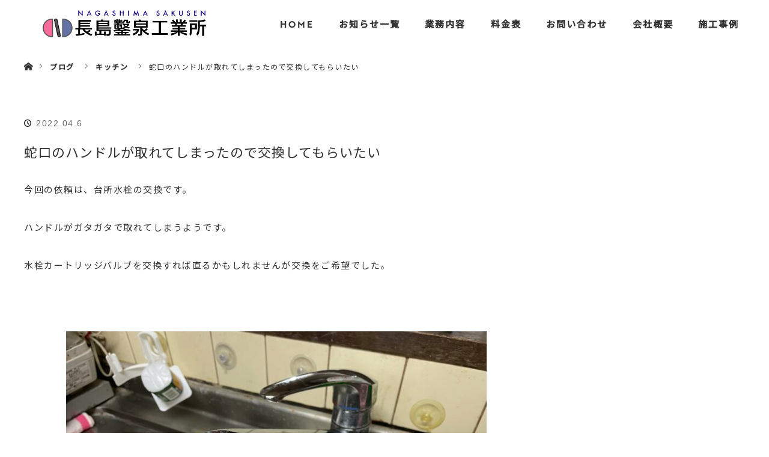

--- FILE ---
content_type: text/html; charset=UTF-8
request_url: https://suidouiwata.com/2022/04/06/%E8%9B%87%E5%8F%A3%E3%81%8C%E6%B0%B4%E6%BC%8F%E3%82%8C%E3%81%99%E3%82%8B%E3%81%AE%E3%81%A7%E4%BA%A4%E6%8F%9B%E3%81%97%E3%81%A6%E3%82%82%E3%82%89%E3%81%84%E3%81%9F%E3%81%84/
body_size: 18022
content:
<!DOCTYPE html>
<html class="pc" lang="ja">
<head>
<meta charset="UTF-8">
<!--[if IE]><meta http-equiv="X-UA-Compatible" content="IE=edge"><![endif]-->
<meta name="viewport" content="width=device-width">
<title>蛇口のハンドルが取れてしまったので交換してもらいたい | 長島鑿泉工業所</title>
<meta name="description" content="今回の依頼は、台所水栓の交換です。ハンドルがガタガタで取れてしまうようです。水栓カートリッジバルブを交換すれば直るかもしれませんが交換をご希望でした。">
<link rel="pingback" href="https://suidouiwata.com/xmlrpc.php">
<meta name='robots' content='max-image-preview:large' />
	<style>img:is([sizes="auto" i], [sizes^="auto," i]) { contain-intrinsic-size: 3000px 1500px }</style>
	<link rel="alternate" type="application/rss+xml" title="長島鑿泉工業所 &raquo; フィード" href="https://suidouiwata.com/feed/" />
<link rel="alternate" type="application/rss+xml" title="長島鑿泉工業所 &raquo; コメントフィード" href="https://suidouiwata.com/comments/feed/" />
<link rel="alternate" type="application/rss+xml" title="長島鑿泉工業所 &raquo; 蛇口のハンドルが取れてしまったので交換してもらいたい のコメントのフィード" href="https://suidouiwata.com/2022/04/06/%e8%9b%87%e5%8f%a3%e3%81%8c%e6%b0%b4%e6%bc%8f%e3%82%8c%e3%81%99%e3%82%8b%e3%81%ae%e3%81%a7%e4%ba%a4%e6%8f%9b%e3%81%97%e3%81%a6%e3%82%82%e3%82%89%e3%81%84%e3%81%9f%e3%81%84/feed/" />
<script type="text/javascript">
/* <![CDATA[ */
window._wpemojiSettings = {"baseUrl":"https:\/\/s.w.org\/images\/core\/emoji\/16.0.1\/72x72\/","ext":".png","svgUrl":"https:\/\/s.w.org\/images\/core\/emoji\/16.0.1\/svg\/","svgExt":".svg","source":{"concatemoji":"https:\/\/suidouiwata.com\/wp-includes\/js\/wp-emoji-release.min.js?ver=6.8.3"}};
/*! This file is auto-generated */
!function(s,n){var o,i,e;function c(e){try{var t={supportTests:e,timestamp:(new Date).valueOf()};sessionStorage.setItem(o,JSON.stringify(t))}catch(e){}}function p(e,t,n){e.clearRect(0,0,e.canvas.width,e.canvas.height),e.fillText(t,0,0);var t=new Uint32Array(e.getImageData(0,0,e.canvas.width,e.canvas.height).data),a=(e.clearRect(0,0,e.canvas.width,e.canvas.height),e.fillText(n,0,0),new Uint32Array(e.getImageData(0,0,e.canvas.width,e.canvas.height).data));return t.every(function(e,t){return e===a[t]})}function u(e,t){e.clearRect(0,0,e.canvas.width,e.canvas.height),e.fillText(t,0,0);for(var n=e.getImageData(16,16,1,1),a=0;a<n.data.length;a++)if(0!==n.data[a])return!1;return!0}function f(e,t,n,a){switch(t){case"flag":return n(e,"\ud83c\udff3\ufe0f\u200d\u26a7\ufe0f","\ud83c\udff3\ufe0f\u200b\u26a7\ufe0f")?!1:!n(e,"\ud83c\udde8\ud83c\uddf6","\ud83c\udde8\u200b\ud83c\uddf6")&&!n(e,"\ud83c\udff4\udb40\udc67\udb40\udc62\udb40\udc65\udb40\udc6e\udb40\udc67\udb40\udc7f","\ud83c\udff4\u200b\udb40\udc67\u200b\udb40\udc62\u200b\udb40\udc65\u200b\udb40\udc6e\u200b\udb40\udc67\u200b\udb40\udc7f");case"emoji":return!a(e,"\ud83e\udedf")}return!1}function g(e,t,n,a){var r="undefined"!=typeof WorkerGlobalScope&&self instanceof WorkerGlobalScope?new OffscreenCanvas(300,150):s.createElement("canvas"),o=r.getContext("2d",{willReadFrequently:!0}),i=(o.textBaseline="top",o.font="600 32px Arial",{});return e.forEach(function(e){i[e]=t(o,e,n,a)}),i}function t(e){var t=s.createElement("script");t.src=e,t.defer=!0,s.head.appendChild(t)}"undefined"!=typeof Promise&&(o="wpEmojiSettingsSupports",i=["flag","emoji"],n.supports={everything:!0,everythingExceptFlag:!0},e=new Promise(function(e){s.addEventListener("DOMContentLoaded",e,{once:!0})}),new Promise(function(t){var n=function(){try{var e=JSON.parse(sessionStorage.getItem(o));if("object"==typeof e&&"number"==typeof e.timestamp&&(new Date).valueOf()<e.timestamp+604800&&"object"==typeof e.supportTests)return e.supportTests}catch(e){}return null}();if(!n){if("undefined"!=typeof Worker&&"undefined"!=typeof OffscreenCanvas&&"undefined"!=typeof URL&&URL.createObjectURL&&"undefined"!=typeof Blob)try{var e="postMessage("+g.toString()+"("+[JSON.stringify(i),f.toString(),p.toString(),u.toString()].join(",")+"));",a=new Blob([e],{type:"text/javascript"}),r=new Worker(URL.createObjectURL(a),{name:"wpTestEmojiSupports"});return void(r.onmessage=function(e){c(n=e.data),r.terminate(),t(n)})}catch(e){}c(n=g(i,f,p,u))}t(n)}).then(function(e){for(var t in e)n.supports[t]=e[t],n.supports.everything=n.supports.everything&&n.supports[t],"flag"!==t&&(n.supports.everythingExceptFlag=n.supports.everythingExceptFlag&&n.supports[t]);n.supports.everythingExceptFlag=n.supports.everythingExceptFlag&&!n.supports.flag,n.DOMReady=!1,n.readyCallback=function(){n.DOMReady=!0}}).then(function(){return e}).then(function(){var e;n.supports.everything||(n.readyCallback(),(e=n.source||{}).concatemoji?t(e.concatemoji):e.wpemoji&&e.twemoji&&(t(e.twemoji),t(e.wpemoji)))}))}((window,document),window._wpemojiSettings);
/* ]]> */
</script>
<link rel='stylesheet' id='style-css' href='https://suidouiwata.com/wp-content/themes/orion/style.css?ver=3.2.1' type='text/css' media='all' />
<link rel='stylesheet' id='sbi_styles-css' href='https://suidouiwata.com/wp-content/plugins/instagram-feed/css/sbi-styles.min.css?ver=6.6.1' type='text/css' media='all' />
<style id='wp-emoji-styles-inline-css' type='text/css'>

	img.wp-smiley, img.emoji {
		display: inline !important;
		border: none !important;
		box-shadow: none !important;
		height: 1em !important;
		width: 1em !important;
		margin: 0 0.07em !important;
		vertical-align: -0.1em !important;
		background: none !important;
		padding: 0 !important;
	}
</style>
<link rel='stylesheet' id='wp-block-library-css' href='https://suidouiwata.com/wp-includes/css/dist/block-library/style.min.css?ver=6.8.3' type='text/css' media='all' />
<style id='classic-theme-styles-inline-css' type='text/css'>
/*! This file is auto-generated */
.wp-block-button__link{color:#fff;background-color:#32373c;border-radius:9999px;box-shadow:none;text-decoration:none;padding:calc(.667em + 2px) calc(1.333em + 2px);font-size:1.125em}.wp-block-file__button{background:#32373c;color:#fff;text-decoration:none}
</style>
<style id='global-styles-inline-css' type='text/css'>
:root{--wp--preset--aspect-ratio--square: 1;--wp--preset--aspect-ratio--4-3: 4/3;--wp--preset--aspect-ratio--3-4: 3/4;--wp--preset--aspect-ratio--3-2: 3/2;--wp--preset--aspect-ratio--2-3: 2/3;--wp--preset--aspect-ratio--16-9: 16/9;--wp--preset--aspect-ratio--9-16: 9/16;--wp--preset--color--black: #000000;--wp--preset--color--cyan-bluish-gray: #abb8c3;--wp--preset--color--white: #ffffff;--wp--preset--color--pale-pink: #f78da7;--wp--preset--color--vivid-red: #cf2e2e;--wp--preset--color--luminous-vivid-orange: #ff6900;--wp--preset--color--luminous-vivid-amber: #fcb900;--wp--preset--color--light-green-cyan: #7bdcb5;--wp--preset--color--vivid-green-cyan: #00d084;--wp--preset--color--pale-cyan-blue: #8ed1fc;--wp--preset--color--vivid-cyan-blue: #0693e3;--wp--preset--color--vivid-purple: #9b51e0;--wp--preset--gradient--vivid-cyan-blue-to-vivid-purple: linear-gradient(135deg,rgba(6,147,227,1) 0%,rgb(155,81,224) 100%);--wp--preset--gradient--light-green-cyan-to-vivid-green-cyan: linear-gradient(135deg,rgb(122,220,180) 0%,rgb(0,208,130) 100%);--wp--preset--gradient--luminous-vivid-amber-to-luminous-vivid-orange: linear-gradient(135deg,rgba(252,185,0,1) 0%,rgba(255,105,0,1) 100%);--wp--preset--gradient--luminous-vivid-orange-to-vivid-red: linear-gradient(135deg,rgba(255,105,0,1) 0%,rgb(207,46,46) 100%);--wp--preset--gradient--very-light-gray-to-cyan-bluish-gray: linear-gradient(135deg,rgb(238,238,238) 0%,rgb(169,184,195) 100%);--wp--preset--gradient--cool-to-warm-spectrum: linear-gradient(135deg,rgb(74,234,220) 0%,rgb(151,120,209) 20%,rgb(207,42,186) 40%,rgb(238,44,130) 60%,rgb(251,105,98) 80%,rgb(254,248,76) 100%);--wp--preset--gradient--blush-light-purple: linear-gradient(135deg,rgb(255,206,236) 0%,rgb(152,150,240) 100%);--wp--preset--gradient--blush-bordeaux: linear-gradient(135deg,rgb(254,205,165) 0%,rgb(254,45,45) 50%,rgb(107,0,62) 100%);--wp--preset--gradient--luminous-dusk: linear-gradient(135deg,rgb(255,203,112) 0%,rgb(199,81,192) 50%,rgb(65,88,208) 100%);--wp--preset--gradient--pale-ocean: linear-gradient(135deg,rgb(255,245,203) 0%,rgb(182,227,212) 50%,rgb(51,167,181) 100%);--wp--preset--gradient--electric-grass: linear-gradient(135deg,rgb(202,248,128) 0%,rgb(113,206,126) 100%);--wp--preset--gradient--midnight: linear-gradient(135deg,rgb(2,3,129) 0%,rgb(40,116,252) 100%);--wp--preset--font-size--small: 13px;--wp--preset--font-size--medium: 20px;--wp--preset--font-size--large: 36px;--wp--preset--font-size--x-large: 42px;--wp--preset--spacing--20: 0.44rem;--wp--preset--spacing--30: 0.67rem;--wp--preset--spacing--40: 1rem;--wp--preset--spacing--50: 1.5rem;--wp--preset--spacing--60: 2.25rem;--wp--preset--spacing--70: 3.38rem;--wp--preset--spacing--80: 5.06rem;--wp--preset--shadow--natural: 6px 6px 9px rgba(0, 0, 0, 0.2);--wp--preset--shadow--deep: 12px 12px 50px rgba(0, 0, 0, 0.4);--wp--preset--shadow--sharp: 6px 6px 0px rgba(0, 0, 0, 0.2);--wp--preset--shadow--outlined: 6px 6px 0px -3px rgba(255, 255, 255, 1), 6px 6px rgba(0, 0, 0, 1);--wp--preset--shadow--crisp: 6px 6px 0px rgba(0, 0, 0, 1);}:where(.is-layout-flex){gap: 0.5em;}:where(.is-layout-grid){gap: 0.5em;}body .is-layout-flex{display: flex;}.is-layout-flex{flex-wrap: wrap;align-items: center;}.is-layout-flex > :is(*, div){margin: 0;}body .is-layout-grid{display: grid;}.is-layout-grid > :is(*, div){margin: 0;}:where(.wp-block-columns.is-layout-flex){gap: 2em;}:where(.wp-block-columns.is-layout-grid){gap: 2em;}:where(.wp-block-post-template.is-layout-flex){gap: 1.25em;}:where(.wp-block-post-template.is-layout-grid){gap: 1.25em;}.has-black-color{color: var(--wp--preset--color--black) !important;}.has-cyan-bluish-gray-color{color: var(--wp--preset--color--cyan-bluish-gray) !important;}.has-white-color{color: var(--wp--preset--color--white) !important;}.has-pale-pink-color{color: var(--wp--preset--color--pale-pink) !important;}.has-vivid-red-color{color: var(--wp--preset--color--vivid-red) !important;}.has-luminous-vivid-orange-color{color: var(--wp--preset--color--luminous-vivid-orange) !important;}.has-luminous-vivid-amber-color{color: var(--wp--preset--color--luminous-vivid-amber) !important;}.has-light-green-cyan-color{color: var(--wp--preset--color--light-green-cyan) !important;}.has-vivid-green-cyan-color{color: var(--wp--preset--color--vivid-green-cyan) !important;}.has-pale-cyan-blue-color{color: var(--wp--preset--color--pale-cyan-blue) !important;}.has-vivid-cyan-blue-color{color: var(--wp--preset--color--vivid-cyan-blue) !important;}.has-vivid-purple-color{color: var(--wp--preset--color--vivid-purple) !important;}.has-black-background-color{background-color: var(--wp--preset--color--black) !important;}.has-cyan-bluish-gray-background-color{background-color: var(--wp--preset--color--cyan-bluish-gray) !important;}.has-white-background-color{background-color: var(--wp--preset--color--white) !important;}.has-pale-pink-background-color{background-color: var(--wp--preset--color--pale-pink) !important;}.has-vivid-red-background-color{background-color: var(--wp--preset--color--vivid-red) !important;}.has-luminous-vivid-orange-background-color{background-color: var(--wp--preset--color--luminous-vivid-orange) !important;}.has-luminous-vivid-amber-background-color{background-color: var(--wp--preset--color--luminous-vivid-amber) !important;}.has-light-green-cyan-background-color{background-color: var(--wp--preset--color--light-green-cyan) !important;}.has-vivid-green-cyan-background-color{background-color: var(--wp--preset--color--vivid-green-cyan) !important;}.has-pale-cyan-blue-background-color{background-color: var(--wp--preset--color--pale-cyan-blue) !important;}.has-vivid-cyan-blue-background-color{background-color: var(--wp--preset--color--vivid-cyan-blue) !important;}.has-vivid-purple-background-color{background-color: var(--wp--preset--color--vivid-purple) !important;}.has-black-border-color{border-color: var(--wp--preset--color--black) !important;}.has-cyan-bluish-gray-border-color{border-color: var(--wp--preset--color--cyan-bluish-gray) !important;}.has-white-border-color{border-color: var(--wp--preset--color--white) !important;}.has-pale-pink-border-color{border-color: var(--wp--preset--color--pale-pink) !important;}.has-vivid-red-border-color{border-color: var(--wp--preset--color--vivid-red) !important;}.has-luminous-vivid-orange-border-color{border-color: var(--wp--preset--color--luminous-vivid-orange) !important;}.has-luminous-vivid-amber-border-color{border-color: var(--wp--preset--color--luminous-vivid-amber) !important;}.has-light-green-cyan-border-color{border-color: var(--wp--preset--color--light-green-cyan) !important;}.has-vivid-green-cyan-border-color{border-color: var(--wp--preset--color--vivid-green-cyan) !important;}.has-pale-cyan-blue-border-color{border-color: var(--wp--preset--color--pale-cyan-blue) !important;}.has-vivid-cyan-blue-border-color{border-color: var(--wp--preset--color--vivid-cyan-blue) !important;}.has-vivid-purple-border-color{border-color: var(--wp--preset--color--vivid-purple) !important;}.has-vivid-cyan-blue-to-vivid-purple-gradient-background{background: var(--wp--preset--gradient--vivid-cyan-blue-to-vivid-purple) !important;}.has-light-green-cyan-to-vivid-green-cyan-gradient-background{background: var(--wp--preset--gradient--light-green-cyan-to-vivid-green-cyan) !important;}.has-luminous-vivid-amber-to-luminous-vivid-orange-gradient-background{background: var(--wp--preset--gradient--luminous-vivid-amber-to-luminous-vivid-orange) !important;}.has-luminous-vivid-orange-to-vivid-red-gradient-background{background: var(--wp--preset--gradient--luminous-vivid-orange-to-vivid-red) !important;}.has-very-light-gray-to-cyan-bluish-gray-gradient-background{background: var(--wp--preset--gradient--very-light-gray-to-cyan-bluish-gray) !important;}.has-cool-to-warm-spectrum-gradient-background{background: var(--wp--preset--gradient--cool-to-warm-spectrum) !important;}.has-blush-light-purple-gradient-background{background: var(--wp--preset--gradient--blush-light-purple) !important;}.has-blush-bordeaux-gradient-background{background: var(--wp--preset--gradient--blush-bordeaux) !important;}.has-luminous-dusk-gradient-background{background: var(--wp--preset--gradient--luminous-dusk) !important;}.has-pale-ocean-gradient-background{background: var(--wp--preset--gradient--pale-ocean) !important;}.has-electric-grass-gradient-background{background: var(--wp--preset--gradient--electric-grass) !important;}.has-midnight-gradient-background{background: var(--wp--preset--gradient--midnight) !important;}.has-small-font-size{font-size: var(--wp--preset--font-size--small) !important;}.has-medium-font-size{font-size: var(--wp--preset--font-size--medium) !important;}.has-large-font-size{font-size: var(--wp--preset--font-size--large) !important;}.has-x-large-font-size{font-size: var(--wp--preset--font-size--x-large) !important;}
:where(.wp-block-post-template.is-layout-flex){gap: 1.25em;}:where(.wp-block-post-template.is-layout-grid){gap: 1.25em;}
:where(.wp-block-columns.is-layout-flex){gap: 2em;}:where(.wp-block-columns.is-layout-grid){gap: 2em;}
:root :where(.wp-block-pullquote){font-size: 1.5em;line-height: 1.6;}
</style>
<link rel='stylesheet' id='contact-form-7-css' href='https://suidouiwata.com/wp-content/plugins/contact-form-7/includes/css/styles.css?ver=6.0.6' type='text/css' media='all' />
<script type="text/javascript" src="https://suidouiwata.com/wp-includes/js/jquery/jquery.min.js?ver=3.7.1" id="jquery-core-js"></script>
<script type="text/javascript" src="https://suidouiwata.com/wp-includes/js/jquery/jquery-migrate.min.js?ver=3.4.1" id="jquery-migrate-js"></script>
<link rel="https://api.w.org/" href="https://suidouiwata.com/wp-json/" /><link rel="alternate" title="JSON" type="application/json" href="https://suidouiwata.com/wp-json/wp/v2/posts/3026" /><link rel="canonical" href="https://suidouiwata.com/2022/04/06/%e8%9b%87%e5%8f%a3%e3%81%8c%e6%b0%b4%e6%bc%8f%e3%82%8c%e3%81%99%e3%82%8b%e3%81%ae%e3%81%a7%e4%ba%a4%e6%8f%9b%e3%81%97%e3%81%a6%e3%82%82%e3%82%89%e3%81%84%e3%81%9f%e3%81%84/" />
<link rel='shortlink' href='https://suidouiwata.com/?p=3026' />
<link rel="alternate" title="oEmbed (JSON)" type="application/json+oembed" href="https://suidouiwata.com/wp-json/oembed/1.0/embed?url=https%3A%2F%2Fsuidouiwata.com%2F2022%2F04%2F06%2F%25e8%259b%2587%25e5%258f%25a3%25e3%2581%258c%25e6%25b0%25b4%25e6%25bc%258f%25e3%2582%258c%25e3%2581%2599%25e3%2582%258b%25e3%2581%25ae%25e3%2581%25a7%25e4%25ba%25a4%25e6%258f%259b%25e3%2581%2597%25e3%2581%25a6%25e3%2582%2582%25e3%2582%2589%25e3%2581%2584%25e3%2581%259f%25e3%2581%2584%2F" />
<link rel="alternate" title="oEmbed (XML)" type="text/xml+oembed" href="https://suidouiwata.com/wp-json/oembed/1.0/embed?url=https%3A%2F%2Fsuidouiwata.com%2F2022%2F04%2F06%2F%25e8%259b%2587%25e5%258f%25a3%25e3%2581%258c%25e6%25b0%25b4%25e6%25bc%258f%25e3%2582%258c%25e3%2581%2599%25e3%2582%258b%25e3%2581%25ae%25e3%2581%25a7%25e4%25ba%25a4%25e6%258f%259b%25e3%2581%2597%25e3%2581%25a6%25e3%2582%2582%25e3%2582%2589%25e3%2581%2584%25e3%2581%259f%25e3%2581%2584%2F&#038;format=xml" />

<script src="https://suidouiwata.com/wp-content/themes/orion/js/jquery.easing.1.3.js?ver=3.2.1"></script>
<script src="https://suidouiwata.com/wp-content/themes/orion/js/jscript.js?ver=3.2.1"></script>


<link rel="stylesheet" media="screen and (max-width:970px)" href="https://suidouiwata.com/wp-content/themes/orion/footer-bar/footer-bar.css?ver=3.2.1">
<script src="https://suidouiwata.com/wp-content/themes/orion/js/comment.js?ver=3.2.1"></script>
<script src="https://suidouiwata.com/wp-content/themes/orion/js/header_fix.js?ver=3.2.1"></script>

<link rel="stylesheet" media="screen and (max-width:970px)" href="https://suidouiwata.com/wp-content/themes/orion/responsive.css?ver=3.2.1">

<style type="text/css">
body, input, textarea { font-family: Verdana, "ヒラギノ角ゴ ProN W3", "Hiragino Kaku Gothic ProN", "メイリオ", Meiryo, sans-serif; }
.rich_font { font-family: "Times New Roman" , "游明朝" , "Yu Mincho" , "游明朝体" , "YuMincho" , "ヒラギノ明朝 Pro W3" , "Hiragino Mincho Pro" , "HiraMinProN-W3" , "HGS明朝E" , "ＭＳ Ｐ明朝" , "MS PMincho" , serif; font-weight:400; }

body { font-size:15px; }

.pc #header .logo { font-size:21px; }
.mobile #header .logo { font-size:18px; }
#header_logo_index .logo { font-size:40px; }
#footer_logo_index .logo { font-size:40px; }
#header_logo_index .desc { font-size:12px; }
#footer_logo .desc { font-size:12px; }
.pc #index_content1 .index_content_header .headline { font-size:40px; }
.pc #index_content1 .index_content_header .desc { font-size:15px; }
.pc #index_content2 .index_content_header .headline { font-size:40px; }
.pc #index_content2 .index_content_header .desc { font-size:15px; }
.pc #index_dis .index_content_header .headline { font-size:40px; }
.pc #index_dis .index_content_header .desc { font-size:15px; }

.pc #index_dis .index_content_header3 .headline { font-size:40px; }
.pc #index_dis .index_content_header3 .desc { font-size:15px; }

#post_title { font-size:30px; }
.post_content { font-size:15px; }

.pc #header, #bread_crumb, .pc #global_menu ul ul a, #index_dis_slider .link, #previous_next_post .label, #related_post .headline span, #comment_headline span, .side_headline span, .widget_search #search-btn input, .widget_search #searchsubmit, .side_widget.google_search #searchsubmit, .page_navi span.current, .mobile #global_menu li a, a.menu_button:hover, a.menu_button.active
 { background-color:#1117C9; }

.footer_menu li.no_link a { color:#1117C9; }

.post_content a{ color:#119CFA; }
a:hover, #comment_header ul li a:hover, .pc #global_menu > ul > li.active > a, .pc #global_menu li.current-menu-item > a, .pc #global_menu > ul > li > a:hover, #header_logo .logo a:hover, #bread_crumb li.home a:hover:before, #bread_crumb li a:hover
 { color:#119CFA; }

#global_menu ul ul a:hover, #return_top a:hover, .next_page_link a:hover, .page_navi a:hover, .collapse_category_list li a:hover .count, .index_box_list .link:hover, .index_content_header2 .link a:hover, #index_blog_list li .category a:hover, .slick-arrow:hover, #index_dis_slider .link:hover, #header_logo_index .link:hover,
 #previous_next_page a:hover, .page_navi p.back a:hover, #post_meta_top .category a:hover, .collapse_category_list li a:hover .count, .mobile #global_menu li a:hover,
   #wp-calendar td a:hover, #wp-calendar #prev a:hover, #wp-calendar #next a:hover, .widget_search #search-btn input:hover, .widget_search #searchsubmit:hover, .side_widget.google_search #searchsubmit:hover,
    #submit_comment:hover, #comment_header ul li a:hover, #comment_header ul li.comment_switch_active a, #comment_header #comment_closed p, #post_pagination a:hover, #post_pagination p, a.menu_button:hover, .mobile .footer_menu a:hover, .mobile #footer_menu_bottom li a:hover, .post_content .bt_orion:hover
     { background-color:#119CFA; }

#comment_textarea textarea:focus, #guest_info input:focus, #comment_header ul li a:hover, #comment_header ul li.comment_switch_active a, #comment_header #comment_closed p
 { border-color:#119CFA; }

#comment_header ul li.comment_switch_active a:after, #comment_header #comment_closed p:after
 { border-color:#119CFA transparent transparent transparent; }

.collapse_category_list li a:before
 { border-color: transparent transparent transparent #119CFA; }

#header_slider .link, #header_video .overlay, #header_youtube .overlay { background-color:rgba(0,0,0,0.4); }



@charset "UTF-8";

body {
    color: #333;
    font-family: "brother-1816", 'Noto Sans JP', "ヒラギノ角ゴ Pro", "Hiragino Kaku Gothic Pro", "メイリオ", "Meiryo", sans-serif;
    font-weight: 300;
    font-size: 15px;
    letter-spacing: 0.1em;
    overflow: hidden;
}

a {
    color: #333;
    font-weight: 900;
    transition: all 300ms 0s ease !important;
}

.post_content a {
	color: #333;
}

.post_content {
    font-size: 15px;
}

.post_content p {
    line-height: 2.2;
}

strong, b {
    font-weight: 900;
    background: linear-gradient(transparent 60%, #ffff98 60%);
}

.rich_font {
    font-family: "brother-1816", 'Noto Sans JP', "ヒラギノ角ゴ Pro", "Hiragino Kaku Gothic Pro", "メイリオ", "Meiryo", sans-serif;
}

.pc #header {
    height: 80px;
    background: #ffffff !important;
}

.pc #header_inner {
    height:  80px;
}

.pc .header_fix #header {
    box-shadow: none;
}

.pc #header_logo {
    height: 80px;
    line-height: 80px;
    left: 70px;
}

.pc #header_logo .logo {
    line-height:  80px;
}

.pc #header_logo #logo_image {
    height:  80px;
    line-height:  80px;
}

.pc #header_logo #logo_image img {
    margin: 12px 0 auto 0;
    width: 280px;
}

.pc #global_menu {
    box-shadow: none !important;
    height: 80px;
}

.pc #global_menu > ul {
    text-align: right;
    height: 80px;
    margin-right: 30px;
}

.pc #global_menu > ul > li {
    height:  80px;
}

.pc #global_menu ul ul a {
    font-size: 13px;
    background-color: #ffffff;
    color: #333333;
    font-weight: 900;
}

.pc #global_menu > ul > li > a {
    color: #333;
    height: 80px;
    line-height: 80px;
    padding: 0 20px;
    letter-spacing: 2px;
    font-size: 15px;
    font-weight: bold;
}

.pc #global_menu li.current-menu-item > a {
    color: #333;
    background: none;
    font-size: 15px;
}

.pc #global_menu > ul > li > a:hover {
    background: none;
    color: #1117c9 !important;
}

.pc #global_menu li.current-menu-item > a:after, .pc #global_menu > ul > li > a:hover:after {
    display: block;
    height: 35px;
    width: 1px;
    content: '';
    background: #1117c9;
    position: absolute;
    bottom: -10px;
    left: 48%;
}

.pc #global_menu > ul > li.active > a {
    color: #333333;
}

.pc #global_menu ul ul {
    left: -120px;
    bottom: 80px !important;
    top: 80px;
}

.pc .home #header.type2 #global_menu ul ul {
    top: 80px;
}

#footer_wrapper {
    background: #fff;
}

#footer_top {
    background: #fdfdfd;
}

#footer_top_inner {
    padding: 60px 0 20px;
    border-top: 1px solid #ddd;
}

#footer_logo {
    margin: 0;
}

#footer_social_link li:before {
    color: #000;
}

#footer_social_link li.rss:hover:before {
    color: #777 !important;
}

#footer_logo img {
    width: 340px;
}

#footer_bottom {
    width: 100%;
    padding: 0;
    background: none;
}

#copyright {
    background: #119cfa;
    color: #ffffff;
    font-weight: 300;
    border: none;
    margin-top: 10px;
}

#copyright a {
    color: #ffffff;
    font-weight: 300;
}

#return_top a {
    background: #777;
    box-sizing: border-box;
    margin: 0 20px 20px;
    border-radius: 100%;
}

#return_top a:hover {
    background-color: #0674c5;
}

#return_top a:before {
    color: #ffffff;
    top: 21px;
    left: 21px;
}

#return_top a:hover:before {
    color: #ffffff;
}

@media only screen and (max-width: 1024px){

.mobile #header .logo {
    background: url(/wp-content/uploads/2020/05/header_logo_img.png) no-repeat;
    background-size: 30%;
    background-position: 0;
}

#logo_image h1 a:before {
    display: none;
}
    
.mm_on #mobile_movie_wrap.h_fix {
    margin-top: 0;
}
}

@media only screen and (max-width: 770px){

a.menu_button:before {
    color: #333;
}

a.menu_button:hover, a.menu_button.active {
    background: #000;
}

#global_menu a {
    color: #fff;
    background: #fff;
}

#global_menu a:hover {
    color: #fff;
    background-color: #000 !important;
}
    
#footer_logo .logo {
    margin-bottom: 20px;
}

#footer_logo img {
    width: 250px;
}

#footer_top_inner {
    padding: 40px 0 20px;
}
}

@media only screen and (max-width: 680px){
    
#logo_image_mobile img {
    width: 210px;
}

#footer_social_link li:before {
    color: #000;
    margin: 0 auto;
}
}

/* フロントページ用の記述 */

#header_youtube .overlay {
    background: hsla(197, 83%, 35%, 0.5);
}

#header_logo_index .link {
	display: none;
}

#header_logo_index .link:before {
    color: #ffffff;
}

#header_logo_index .link:hover:before {
    color: #ffffff;
}

#header_logo_index .logo img {
    width: 50%;
    margin: 0 auto 0px 0;
    display: block;
}

#header_logo_index {
    width: 90%;
    top: calc(45% - 20px);
    text-align: left;
}

.index_content_header2 .headline {
    font-family: "游明朝", YuMincho, "ヒラギノ明朝 ProN W3", "Hiragino Mincho ProN", "HG明朝E", "ＭＳ Ｐ明朝", "ＭＳ 明朝", serif;
    font-size: 36px !important;
    letter-spacing: 0.1em;
    padding-bottom: 20px;
    font-weight: 600 !important;
}

.index_content_header2 .link a {
    color: #ffffff;
    background: #000;
    box-sizing: border-box;
}

.index_content_header2 .link a:hover {
    background-color: #777;
    color: #ffffff !important;
}

.index_content_header2 .link a:after {
    color: #ffffff;
    font-size: 10px;
    top: 0px;
}

div#index_blog {
    background: #f8f8f8;
}

#index_blog h3.headline.rich_font {
    font-family: "游明朝", YuMincho, "ヒラギノ明朝 ProN W3", "Hiragino Mincho ProN", "HG明朝E", "ＭＳ Ｐ明朝", "ＭＳ 明朝", serif;
    font-size: 36px !important;
    letter-spacing: 1px;
    font-weight: 800 !important;
}

#index_news h3.headline.rich_font:after {
    content: 'NEWS';
    display: block;
    font-size: 18px;
    margin-top: 20px;
    color: #1117c9;
    line-height: 1;
}

#index_blog_list li {
    display: inline-block;
    vertical-align: top;
    width: 350px;
    margin: 0 60px 60px 0;
}


#index_blog h3.headline.rich_font:after {
    content: 'WORKS';
    display: block;
    font-size: 18px;
    margin-top: 20px;
    color: #1117c9;
    line-height: 1;
}

#index_blog_list li .title {
    font-size: 18px;
    font-weight: bold;
}

#index_blog_list li .title:hover {
    color: #777;
    text-decoration: none;
}

#index_blog_list li .category a {
    background-color: #777;
    color: #ffffff;
    box-sizing: border-box;
    line-height: 30px;
    font-weight: 900;
}

#index_blog_list li .category a:hover {
    background-color: #000;
    color: #ffffff !important;
}

.home #index_blog_list li .date:before {
    color: #333333;
}

#index_blog_list li .date {
    font-weight: 500;
    font-family: "brother-1816", 'Noto Sans JP', "ヒラギノ角ゴ Pro", "Hiragino Kaku Gothic Pro", "メイリオ", "Meiryo", sans-serif;
}

.home #index_blog_list li .date {
    color: #333333;
}

.info {
    text-align: center;
}

/* ブログ詳細 */

#archive_headline {
    font-size: 32px;
    color: #000;
}

#index_blog_list li .title {
    color: #333;
}

.page_navi p.back a {
    background: #000;
    color: #fff;
}

.page_navi p.back a:before {
}

.page_navi p.back a:hover {
    background-color: #777;
    color: #fff !important;
}

.page_navi p.back a:hover:before {
    color: #fff;
}

#post_meta_top .category a {
    background: #000;
    color: #ffffff;
}

#post_meta_top .category a:hover {
    background: #717171;
    color: #ffffff;
}

#post_meta_bottom {
    background: #ffffff;
    border: 1px solid #d7d7d7;
    box-sizing: border-box;
}

#related_post li {
    margin: 0 18px 30px 0;
}

#comment_header ul li.comment_switch_active a {
	border-color: #333;
	background-color: #333;
}

#comment_header ul li.comment_switch_active a:after, #comment_header #comment_closed p:after {
    border-color: #333 transparent transparent transparent;
}

#comment_header ul li a:hover {
	background-color: #333;
	border-color: #333;
}

#submit_comment {
    background: #000;
}

#submit_comment:hover {
	color: #333;
	border: 1px solid #333;
	background: none;
}

.blog #main_col, .single #main_col, .archive #main_col {
    max-width: 1260px;
    padding: 0 30px;
    margin-bottom: 100px;
}

@media only screen and (max-width: 680px){
    
#archive_headline {
    font-size: 23px;
}
}

/* 固定ページのための記述 */

#header_image.no_image {
    background-image: url(/wp-content/uploads/2020/05/header.jpg);
    background-size: cover;
    background-position: center bottom;
}

p.title.rich_font {
    font-family: "游明朝", YuMincho, "ヒラギノ明朝 ProN W3", "Hiragino Mincho ProN", "HG明朝E", "ＭＳ Ｐ明朝", "ＭＳ 明朝", serif;
    letter-spacing: 5px;
    font-size: 40px !important;
    color: #111786;
    font-weight: 800;
}

#bread_crumb {
    background-color: #fff !important;
}

#bread_crumb li.home a:before, #bread_crumb li:after, #bread_crumb li, #bread_crumb li a {
    color: #333;
}

#post_title {
    font-size: 22px;
    letter-spacing: 1px;
    color: #333;
}

.side_headline {
    border-bottom: 1px solid #005fa6;
}

.post_content h2 {
    font-family: "游明朝", YuMincho, "ヒラギノ明朝 ProN W3", "Hiragino Mincho ProN", "HG明朝E", "ＭＳ Ｐ明朝", "ＭＳ 明朝", serif;
    font-size: 37px;
    margin-bottom: 30px;
    letter-spacing: 1px;
    line-height: 1.7;
}

.post_content h2:after {
    height: 2px;
    width: 75px;
    content: '';
    display: block;
    margin: 20px 0 0;
    background: #119cfa;
}

.post_content h3 {
    font-size: 23px;
    margin-bottom: 20px;
    letter-spacing: 1px;
    color: #111786;
    line-height: 1.5;
}

@media only screen and (max-width: 770px){

.post_content h2 {
    font-size: 28px;
    margin-bottom: 20px;
}

.post_content h2:after {
    width: 45px;
    margin: 10px 0 0;
}

.post_content h3 {
    font-size: 20px;
    margin-bottom: 10px;
}

#header_logo_index .logo img {
    width: 95%;
    margin: 0 auto 0px 0;
    display: block;
}
}

@media only screen and (max-width: 485px){

.post_content h2 {
    font-size: 24px;
}
    
#header_image .title {
    font-size: 25px !important;
    letter-spacing: 1px;
}
}

/* フロントオリジナル */

.top-original_01 {
    width: 100%;
    background-image: url(/wp-content/uploads/2020/05/top_original_top.jpg);
    background-color: #119cfa;
    background-repeat: no-repeat;
    background-position: right top;
    background-size: 70%;
    padding: 100px 0 0px;
}

.top-original_01_text {
    width: 45%;
    padding: 60px;
    background: RGBA(17, 23, 134, 0.9);
    color: #fff;
    text-shadow: 1px 1px 1px #333;
}

.top-original_01_text h2 {
    font-family: "游明朝", YuMincho, "ヒラギノ明朝 ProN W3", "Hiragino Mincho ProN", "HG明朝E", "ＭＳ Ｐ明朝", "ＭＳ 明朝", serif;
    font-size: 38px;
    letter-spacing: 2px;
    line-height: 1.5;
    margin-bottom: 20px;
    font-weight: bold;
}

.top-original_01_text h3 {
    font-size: 22px;
    color: #119cfa;
    margin-bottom: 40px;
    text-shadow: none;
}

.top-original_02 {
    padding: 100px 0;
    background: url(/wp-content/uploads/2020/05/top_original02.jpg) no-repeat center right;
    background-size: cover;
    text-align: center;
    color: #ffffff;
    text-shadow: 1px 1px 1px #111786;
}

.top-original_02_text h2 {
    font-family: "游明朝", YuMincho, "ヒラギノ明朝 ProN W3", "Hiragino Mincho ProN", "HG明朝E", "ＭＳ Ｐ明朝", "ＭＳ 明朝", serif;
    font-size: 35px;
    margin-bottom: 10px;
    line-height: 2;
    padding: 0;
}

a.top_service {
    width: 40%;
    padding: 23px;
    border-radius: 5px;
    margin-top: 40px;
    font-weight: 400;
    letter-spacing: 0;
    color: #1117c9;
    border: 1px solid #1117c9;
    background: #ffffff;
    text-align: center;
    text-shadow: none;
    display: inline-block;
}

a.top_service:hover {
    color: #ffffff;
    background: #1117c9;
    text-decoration: none;
    border: 1px solid #1117c9;
}

.top-original_01 p, .top-original_02_text p {
    font-size: 16px;
    font-weight: 400;
    line-height: 2.5em;
}

.original_content {
    width: 1260px;
    margin: 0 auto;
}

.insta {
    width: 100%;
    padding: 100px 0;
}

.insta_inner {
    max-width: 1200px;
    margin: 0 auto;
}

.insta h2 {
    font-family: "游明朝", YuMincho, "ヒラギノ明朝 ProN W3", "Hiragino Mincho ProN", "HG明朝E", "ＭＳ Ｐ明朝", "ＭＳ 明朝", serif;
    font-size: 36px;
    letter-spacing: 1px;
    margin-bottom: 50px;
    text-align: center;
}

.insta h2:after {
    content: 'Instagram';
    display: block;
    font-size: 20px;
    margin-top: 20px;
    color: #1117c9;
    line-height: 1;
}
}

@media only screen and (max-width: 1024px){
 
.top-original_01 {
    padding: 70px 0 0;
    background-size: 70%;
}

.top-original_01_text {
    padding: 45px;
}
    
.top-original_01 h2 {
    font-size: 30px;
}
       
.top-original_02 {
    padding: 80px 0;
}
}

@media only screen and (max-width: 770px){
   
.top-original_01 {
    padding: 0;
    background-position: center bottom;
    background-size: 100%;
}
    
.top-original_01_text {
    width: 55%;
    padding: 35px;
}

.top-original_01_text h3 {
    margin-bottom: 30px;
}
       
.top-original_01 p {
    line-height: 2em;
}

.top-original_02 {
    padding: 50px 0 60px;
}

.top-original_02_text {
    width: 64%;
}

a.top_service {
    width: 63%;
}
		
.insta {
    padding: 50px 0;
}
    
.insta h2 {
    margin-bottom: 10px;
}

.insta h2:after, #index_blog h3, #index_news h3.headline.rich_font:after {
    margin-top: 10px;
}
}

@media only screen and (max-width: 670px) {

.top-original_01_text {
    width: 52%;
    padding: 50px 20px 50px 20px;
}

.top-original_01 h2 {
    font-size: 23px;
}

.top-original_01_text h3 {
    font-size: 18px;
    margin-bottom: 20px;
}

.top-original_01 p {
    font-size: 15px;
    font-weight: 300;
}

.top-original_02 {
    padding: 40px 0 40px;
}

.top-original_02_text {
    width: 56%;
}

.top-original_02_text h2 {
    font-size: 25px;
}

.top-original_02_text p {
    font-size: 15px;
    line-height: 2;
}

a.top_service {
    width: 50%;
    padding: 20px;
    margin-top: 20px;
    margin-bottom: 30px;
}

.insta {
    padding: 40px 0 10px;
}

.insta h2 {
    font-size: 25px;
}


#index_blog h3.headline.rich_font {
    font-size: 25px !important;
}
#index_news h3.headline.rich_font {
    font-size: 25px !important;
}
.insta h2:after, #index_blog h3, #index_news h3.headline.rich_font:after {
    font-size: 14px;
}

#index_blog h3.headline.rich_font:after {
    content: 'WORKS';
    display: block;
    font-size: 14px;
    margin-top: 10px;
    color: #1117c9;
    line-height: 1;
}

#footer_logo img {
    width: 240px;
}

#footer_top_inner {
    padding: 20px 0 20px;
}

.dp-footer-bar{
  background: #000;
  border-top: solid 1px #ffffff;
  color: #ffffff;
}

.dp-footer-bar a {
    color: #ffffff;
}

.dp-footer-bar-item + .dp-footer-bar-item{
  border-left: solid 1px #ffffff;
}
}

@media only screen and (max-width: 485px){

.top-original_01 {
    padding: 0 0 250px;
}

.top-original_01_text {
    width: 28%;
}


.top-original_01 h2 {
    font-size: 21px;
    letter-spacing: 0;
}

.top-original_01_text h3 {
    font-size: 17px;
    letter-spacing: 0;
    line-height: 1.6em;
}

.top-original_02_text {
    margin-left: 20px;
    width: 27%;
}

.top-original_02 {
    text-align: left;
}

.top-original_02_text h2 {
    font-size: 23px;
    letter-spacing: 0;
    line-height: 1.6em;
}

a.top_service {
    width: 90%;
}

br.spnone {
    display: none;
}
}
/* フロントオリジナル END */

/* 共通オリジナル */

#main_col {
    margin: 50px auto 0;
    width: 100%;
    padding: 0;
}

.full_inner {
    max-width: 1000px;
    margin: 0px auto;
    box-sizing: border-box;
    position: relative;
    width: 90%;
}

@media only screen and (max-width: 450px) {
}

/* 共通オリジナル END */


/* table */

.post_content th, .post_content td {
    background: #fff;
    border: none;
    border-bottom: 1px solid #e0e0e0;
    padding: 17px 10px 15px 10px;
    line-height: 2.2;
    vertical-align: middle;
}

.post_content th {
    width: 25%;
    text-align: left;
}

table.menu th, table.menu td {
    font-size: 14px;
}

table.menu th {
    width: 80%;
    text-align: left;
}

table.menu td {
    letter-spacing: 0.2em;
    text-align: center;
}

th.info-th, td.info-td {
    padding: 28px 12px 28px 12px;
}

th.info-th {
    width: 25%;
}

@media only screen and (max-width: 770px){
    
.post_content th {
    width: 23%;
}
}

@media only screen and (max-width: 680px){

.post_content th {
    width: 25%;
}
}
 
@media only screen and (max-width: 450px){

.post_content th, .post_content td {
    font-size: 12px;
}

.post_content th {
    width: 38%;
}
   
th.info-th, td.info-td {
    font-size: 14px;
    padding: 23px 5px 3px 7px;
}

th.info-th {
    width: 30%;
}
}

/* table END */

/* 事業内容 */

.service_point {
    padding: 0;
}

.service_sec {
    display: -webkit-flex;
    display: flex;
}

.service_sec h2 {
    font-size: 25px;
    margin-bottom: 20px;
    color: #000;
    padding-top: 0;
}

.service_sec h2:after {
    width: 50px;
    height: 1px;
    margin: 10px 0 0;
    background: #119cfa;
}

.service_box_text {
    width: 50%;
    box-sizing: border-box;
    padding: 80px 95px;
}

.service_box_text p {
    margin: 0;
}

.service_box.step1 {
    background: #eef8ff;
}

.service_box.step2 {
    background: #d0ebfe;
}

.service_box.step3 {
    background: #eef8ff;
}

.service_box.step4 {
    background: #d0ebfe;
}

.service_box_img {
    background-size: cover;
    background-position: center;
    display: -webkit-flex;
    display: flex;
    width: 50%;
}

.service_box_img.step_img1 {
    background-image: url(/wp-content/uploads/2020/05/service01.jpg);
}

.service_box_img.step_img2 {
    background-image: url(/wp-content/uploads/2020/05/service02.jpg);
}

.service_box_img.step_img3 {
    background-image: url(/wp-content/uploads/2020/05/service03.jpg);
}

.service_box_img.step_img4 {
    background-image: url(/wp-content/uploads/2020/05/service04.jpg);
}

.service_intro, .service_consultation {
    max-width: 770px;
    margin: 0 auto;
    text-align: center;
}

.service_consultation {
    margin: 80px auto 0;
}

.service_intro h2:after, .service_consultation h2:after {
    width: 90px;
    margin: 25px auto 0;
}

.service_intro p {
    margin-bottom: 50px;
}

.service_intro p, .service_consultation p {
    line-height: 2;
}

a.contact_but {
    width: 50%;
    padding: 23px;
    font-size: 16px;
    border-radius: 5px;
    box-sizing: border-box;
    letter-spacing: 0;
    font-weight: normal;
    text-align: center;
    color: #ffffff;
    background: #119cfa;
    display: inline-block;
}

a.contact_but:hover {
    text-decoration: none;
    color: #ffffff;
    background: #1117c9;
}

@media only screen and (max-width: 770px){

.service_intro h2:after, .service_consultation h2:after {
    margin: 20px auto 0;
}

.service_box_text {
    width: 100%;
    padding: 40px 40px;
}

.service_consultation {
    margin: 30px auto 0;
}

.service_box_img {
    display: -webkit-box;
    display: block;
    width: 100%;
    height: 550px;
}
}

@media only screen and (max-width: 680px){

.service_intro h2, .service_consultation h2 {
    font-size: 21px;
}

.service_intro h2:after, .service_consultation h2:after {
    width: 70px;
}
 
.service_box_text {
    width: 100%;
    padding: 30px 35px;
}

.service_sec h2 {
    font-size: 20px;
    margin-bottom: 20px;
}

.service_sec h2:after {
    margin: 10px 0 0;
}

.service_intro p {
    margin-bottom: 20px;
}

.service_box_img {
    display: -webkit-box;
    display: block;
    width: 100%;
    height: 450px;
}
}

@media only screen and (max-width: 485px){

.service_intro h2, .service_consultation h2 {
    text-align: left;
    line-height: 1.6em;
}

.service_intro h2:after, .service_consultation h2:after {
    width: 50px;
    margin: 10px 0;
}

.service_intro p, .service_consultation p {
    text-align: left;
}
	
.service_box_text {
    width: 100%;
    display: -webkit-box;
    display: block;
}

.service_box_img {
    display: -webkit-box;
    display: block;
    width: 100%;
    height: 350px;
}

.service_sec {
    display: -webkit-box;
    display: block;
}

a.contact_but {
    width: 100%;
}
}

/* 事業内容 END */

/* 代表挨拶 */

.greeting_sec {
    background: url() no-repeat top right;
    padding: 80px 0 0;
    background-size: 60%;
    max-width: 100%;
}

.greeting_text_box {
    margin-right: 45%;
    padding: 60px 80px 40px;
    background: hsla(219, 82%, 22%, 0.85);
    color: #fff;
    max-width: 100%;
}

.greeting_text_box h2 {
    font-size: 26px;
    margin-bottom: 20px;
}

.greeting_text_box h2:after {
    height: 1px;
    margin: 10px 0 0;
    background: #F7F7F7;
}

@media only screen and (max-width: 1024px){
    
.greeting_sec {
    background-size: 70%;
}
}

@media only screen and (max-width: 770px){
    
.greeting_sec {
    padding: 20px 0 0;
    background-size: 100%;
    background-position: top center;
}

.greeting_text_box {
    margin-right: 0;
    padding: 30px;
}

.greeting_text_box p {
    margin-bottom: 0;
}

.greeting_text_box h2 {
    font-size: 21px;
    margin-bottom: 10px;
}

.greeting_text_box h2:after {
    width: 45px;
}
}

@media only screen and (max-width: 450px){
    
.greeting_sec {
    padding: 0px 0 0;
}

.greeting_text_box {
    padding: 20px;
}

.greeting_text_box h2 {
    line-height: 1.5em;
}
}

/* 代表挨拶 END */

/* 会社概要 */

.about_sec {
    max-width: 750px;
    margin: 0 auto;
}

.map_sec {
    margin-top: 50px;
    height: 400px;
}


@media only screen and (max-width: 450px){

.map_sec {
    margin-top: 10px;
}
}

/* 会社概要 END */

/* お問い合わせ */

.tel_box {
    width: 70%;
    padding: 35px;
    margin: 0 auto 80px;
    text-align: center;
    background: #f7f7f7;
    box-sizing: border-box;
}

h2.tel_title {
    font-size: 24px;
    letter-spacing: 0px;
    color: #000;
    margin-bottom: 15px;
    padding: 0;
    margin-top: 25px;
}

h2.tel_title:after {
    margin: 0;
    background: none;
}

address.telText {
    font-size: 38px;
    color: #111786;
    letter-spacing: 2px;
    line-height: 1.5em;
    margin-bottom: 0;
    font-weight: bold;
}

span.contel_sab {
    font-size: 19px;
    margin-right: 2px;
    letter-spacing: 0.18em;
}

p.close_text {
    font-weight: bold;
    line-height: 1.5;
    margin-bottom: 20px;
}

p.warning_text {
    font-weight: 400;
    line-height: 1.7;
    margin-bottom: 20px;
    font-size: 12px;
}

.typing_error {
    margin-top: -20px;
}

.typing_error h3 {
    font-size: 18px;
    margin-bottom: 10px;
    color: #333;
}

.typing_error p {
    line-height: 2;
}

.privacy_policy {
    width: 80%;
    margin: 70px auto 0px;
    max-width: 100%;
}

.privacy_policy h3 {
    padding: 0;
    letter-spacing: 0.1em;
    text-align: center;
}

.privacy_policy p {
    margin-bottom: 10px;
}

/* --- お問い合わせフォーム --- */
/* デザインカスタマイズ */
.wpcf7 {
    box-sizing: border-box;
    margin: 40px auto 0 !important;
    font-size: 14px;
    border: none;
    background: none;
    padding: 0 !important;
}

.wpcf7 form {
    margin: 0;
    padding: 0px;
}

.wpcf7 input.wpcf7-submit {
    color: #fff;
    font-size: 16px;
    width: 400px;
    margin: 0 auto;
    display: block;
    -moz-border-radius: 5px;
    -khtml-border-radius: 5px;
    -webkit-border-radius: 5px;
    border-radius: 5px;
    background: #777;
    font-family: "brother-1816", 'Noto Sans JP', "ヒラギノ角ゴ Pro", "Hiragino Kaku Gothic Pro", "メイリオ", "Meiryo", sans-serif;
    line-height: 65px;
    height: 65px;
    padding: 0 20px;
}

.wpcf7 input.wpcf7-submit:hover{
    background: #000;
    color: #fff;
}

.wpcf7-form {
    padding: 50px 30px 0;
}

.wpcf7 p {
    font-weight: 400;
    font-size: 1em;
}

.wpcf7 .required {
    background-color: #b72020;
    margin-left: 10px;
    padding: 2px 4px;
    border-radius: 4px;
    color: #ffffff;
    font-weight: 400;
    font-size: 0.8em;
}

.wpcf7 .any {
    background-color: #e2e2e2;
    margin-left: 10px;
    padding: 2px 3px;
    color: #262626;
    font-weight: 400;
    font-size: 0.8em;
}

span.wpcf7-list-item-label {
    font-weight: 400;
}

.wpcf7 input, .wpcf7 textarea {
    width: 100%;
    padding: 15px 20px;
    color: #262626;
    border: none;
    background-color: #fbfbfb;
    border-radius: 4px;
}

.wpcf7 input:focus, .wpcf7 textarea:focus {
    outline: none;
    border: none;
    background-color: #ffffff;
    box-shadow: inset 0 0 5px rgba(0, 0, 0, 0.2);
}

.wpcf7 select, .wpcf7 input[type=checkbox], .wpcf7 input[type=radio] {
    width: auto;
    max-width: 100%;
    border: 1px solid #ccc;
    margin: 0;
    border-radius: 0px;
}

div.wpcf7 textarea {
    width: 100%;
}

span.wpcf7-list-item {
    display: block;
}

span.wpcf7-list-item {
    margin: 5px 0;
}

input#zip {
    max-width: 300px;
    margin-left: 20px;
}

/* Chrome, Safari */
::-webkit-input-placeholder{
    font-size: 12px;
    color: #b1b1b1;
}
 
/* Firefox */
::-moz-placeholder{
    font-size: 12px;
    color: #b1b1b1;
}
 
/* Firefox 18以前 */
:-moz-placeholder{
    font-size: 12px;
    color: #b1b1b1;
}
 
/* IE */
:-ms-input-placeholder{
    font-size: 12px;
    color: #b1b1b1;
}
 
/* エラー個所をわかりやすく表示 */
.wpcf7 .wpcf7-not-valid {
    background: #ffd2d2;
    margin-bottom: 0px;
}

.wpcf7 span.wpcf7-not-valid-tip {
    font-size: 80%;
    color: #d90000;
    letter-spacing: 0;
}

.wpcf7 .wpcf7-response-output {
	margin: 10px 0 0;
	padding: 8px 35px 8px 14px;
	text-shadow: 0 1px 0 rgba(255, 255, 255, 0.5);
    -webkit-border-radius: 4px;
	-moz-border-radius: 4px; border-radius: 4px;
}

.wpcf7 .wpcf7-validation-errors {
    color: #ffffff;
    text-shadow: none;
    background-color: #b72120;
    border: none;
    padding: 20px;
    border-radius: 0;
    text-align: center;
    margin: 20px 0px 30px;
}

.wpcf7 .wpcf7-mail-sent-ok {
    color: #ffffff;
    font-weight: 400;
    text-shadow: none;
    margin-bottom: 40px;
    border: none;
    padding: 20px;
    text-align: center;
    background-color: #364082;
}

@media only screen and (max-width: 767px){
.wpcf7 .required, .wpcf7 .any {
    display: block;
    margin: 0;
    text-align: center;
    margin-top: 5px;
}
}

@media only screen and (max-width: 680px){

.tel_box {
    padding: 20px;
    margin: 0 auto 30px;
}

address.telText {
    font-size: 25px;
}

span.contel_sab {
    font-size: 16px;
}

h2.tel_title {
    font-size: 19px;
    margin-bottom: 10px;
}

p.contact_text {
    margin-bottom: 30px;
}

.privacy_policy {
    margin: 20px auto !important;
}

.wpcf7 {
    margin: 20px auto 0 !important;
}

.wpcf7-form-control.wpcf7-submit {
    width: 320px !important;
}
}

@media only screen and (max-width: 450px){

.tel_box {
    width: 100%;
}

.privacy_policy {
    width: 100%;
}

.wpcf7 .required, .wpcf7 .any {
    display: initial;
}

input#zip {
    width: 50%;
}
}

/* --- お問い合わせフォーム END --- */

/* マージン */
.margin-100 {
   margin-bottom:100px !important;
}

.margin-90 {
   margin-bottom:90px !important;
}

.margin-80{
   margin-bottom:80px !important;
}

.margin-70{
   margin-bottom:70px !important;
}

.margin-60{
   margin-bottom:60px !important;
}

.margin-50{
   margin-bottom:50px !important;
}

.margin-40 {
   margin-bottom:40px !important;
}

.margin-30 {
   margin-bottom:30px !important;
}

.margin-20 {
   margin-bottom:20px !important;
}

.margin-10 {
   margin-bottom:10px !important;
}

.front_recruit_sec {
    width: 100%;
    margin-left: 0%;
    background: url(/wp-content/uploads/2020/05/recruit__image.jpg) no-repeat center;
    background-size: cover;
    padding: 120px 50px 120px 50%;
    color: #fff;
    position: relative;
    box-sizing: border-box;
}

.front_recruit_text {
    position: relative;
    display: block;
}

.front_recruit_text h3 {
    font-family: "游明朝", YuMincho, "ヒラギノ明朝 ProN W3", "Hiragino Mincho ProN", "HG明朝E", "ＭＳ Ｐ明朝", "ＭＳ 明朝", serif;
    font-size: 42px;
    letter-spacing: 6px;
    margin-bottom: 20px;
    font-weight: 800;
}

.front_recruit_text h4 {
    font-size: 18px;
    letter-spacing: 5px;
    color: #ccc;
    margin-bottom: 30px;
}

.front_recruit_text p {
    line-height: 2;
    letter-spacing: 2px;
}

.instagram_sec {
    padding: 100px 0;
    background: #f0f3f6;
}

@media only screen and (max-width: 970px){
.front_recruit_sec {
    padding: 70px 30px 70px 6%;
    margin-bottom: 60px;
}
}

@media only screen and (max-width: 485px){
.front_recruit_sec {
    background-size: 100%;
    background-position: top;
    padding: 240px 0 0 0;
}

.front_recruit_sec {
    background-size: 100%;
    background-position: top;
    padding: 240px 0 0 0;
}

.front_recruit_text {
   background-color: #1117c9;
background-image: -webkit-gradient(linear, 0 0, 100% 100%,color-stop(.25, #2e7ac1), color-stop(.25, transparent),color-stop(.5, transparent), color-stop(.5, #2e7ac1),color-stop(.75, #2e7ac1), color-stop(.75, transparent),to(transparent));
-webkit-background-size: 7px 7px;
    box-sizing: border-box;
    padding: 50px 30px 50px 30px;
    color: #fff;
}

.front_recruit_text h3 {
    font-size: 30px;
    letter-spacing: 2px;
}
}

#footer_original_map {
    display: inline-block;
    width: 50%;
    height: 500px;
}

#map_box {
    height: auto;
}

.top_info {
    display: inline-block;
    width: 49.5%;
    height: 500px;
    vertical-align: top;
    position: relative;
    box-sizing: border-box;
    padding: 30px;
    background: url(/wp-content/uploads/2020/05/footer_image.jpg);
    background-size: cover;
    color: #ffffff;
}

.top_tel_box {
    width: 100%;
    position: absolute;
    z-index: 10;
    top: 15%;
    left:  auto;
    text-align: center;
}

.top_tel_box h2 {
    font-family: "游明朝", YuMincho, "ヒラギノ明朝 ProN W3", "Hiragino Mincho ProN", "HG明朝E", "ＭＳ Ｐ明朝", "ＭＳ 明朝", serif;
    margin: 0 0 20px;
    font-size: 34px;
}

p.top_tel {
    font-weight: 900;
    font-size: 35px;
    margin: 0;
    margin-bottom: 15px;
}

p.footer_address {
    font-size: 16px;
    margin: 25px 0 15px;
    line-height: 1.7;
}

.top_tel_box a.top_but {
    margin: 40px auto 0;
    box-shadow: none;
    width: 55%;
    font-size: 15px;
    color: #ffffff;
    border: #fff 2px solid;
    letter-spacing: 6px;
    font-weight: 900;
    border-radius: 50px;
}

.top_tel_box a:hover.top_but {
    background: #fff;
    color: #119cfa;
    border-color: #fff;
    border: #fff 2px solid;
    text-decoration: none;
}

a.top_but {
    display: block;
    width: 95%;
    text-align: center;
    background: none;
    border: 2px solid #d90d0d;
    box-sizing: border-box;
    padding: 20px;
    margin-top: 30px;
    font-size: 20px;
}

a:hover.top_but {
    box-shadow: none;
    border:2px solid #d90d0d;
    background: #d90d0d;
    color: #ffffff;
}



@media only screen and (max-width: 970px){
#footer_original_map, .top_info {
    width: 100%;
}

.top_info {
    height: auto;
    display: block;
    padding: 50px;
}

.top_tel_box {
	transform: translate(0%,0%);
	top: 0;
	left: 0;
	height: auto;
	display: block;
	position: relative;
}
}

@media only screen and (max-width: 485px){
a.top_but {
    width: 100%;
    padding: 15px;
}

p.top_tel {
    font-size: 23px;
}

p.footer_address {
    font-size: 14px;
}

.top_tel_box a.top_but {
    margin-top: 20px;
    width: 90%;
}

.top_tel_box h2 {
    font-size: 25px;
}

.front_recruit_text h4 {
    font-size: 15px;
    letter-spacing: 5px;
    color: #999;
    margin-bottom: 30px;
}
}

.original03 {
    background: url(/wp-content/uploads/2020/05/original_bg03.jpg) no-repeat right top;
    background-size: 100%;
    padding: 100px 60px;
}

.original_container {
    width: 90%;
    max-width: 1200px;
    margin: 0 auto;
    position: relative;
    box-sizing: border-box;
}

.original_container p {
    font-size: 16px;
    line-height: 1.8;
}

.original03 .original_container {
    padding-right: 500px;
}

.original03 h3 {
    font-size: 38px;
    font-family: "游明朝", YuMincho, "ヒラギノ明朝 ProN W3", "Hiragino Mincho ProN", "HG明朝E", "ＭＳ Ｐ明朝", "ＭＳ 明朝", serif;
    font-weight: 800;
    color: #111786;
    margin-bottom: 30px;
    line-height: 1.6;
}

ul.top_list_block {
    margin: 20px 0 5px;
}

ul.top_list_block li {
    margin-bottom: 25px;
    color: #111786;
    font-size: 18px;
    font-weight: 800;
}

ul.top_list_block li:before {
    content: 'check!';
    color: #119cfa;
    font-size: 0.8em;
    margin-right: 10px;
}

@media only screen and (max-width: 970px){
.original03 {
    background-size: 100%;
    padding: 340px 0 0;
    background-position: center top;
}

.original03 .original_container {
    background: #fff;
    padding: 45px;
    width: 95%;
}

.original03 h3 {
    text-align: left;
}
}

@media only screen and (max-width: 767px){
ul.top_list_block li {
    text-align: left;
}

.original_container p {
    font-size: 14px;
    line-height: 1.8;
}
}


@media only screen and (max-width: 485px){
.original03 .original_container {
    width: 90%;
    padding: 20px;
}

.original03 h3 {
    font-size: 21px;
    margin-bottom: 15px;
}

ul.top_list_block li {
    text-align: left;
    font-size: 15px;
    margin-bottom: 20px;
}
}


/* greeting */
p.name_text {
    text-align: right;
    font-size: 18px;
    font-weight: 700;
}

p.name_text span {
    font-size: 0.8em;
    margin-right: 10px;
    color: #000;
}

.greeting_sec {
    display: -webkit-flex;
    display: flex;
}

.greeting_text {
    flex-direction: column;
    justify-content: center;
    align-items: center;
    display: -webkit-flex;
    display: flex;
    width: 40%;
}

.greeting_img {
    width: 55%;
    box-sizing: border-box;
    padding-left: 35px;
}

.greeting_text h2 {
    margin-top: 0;
    background: none;
    font-size: 37px;
    text-align: left;
padding-bottom: 0px;
}

@media only screen and (max-width: 970px){
.greeting_sec {
    display: -webkit-box;
    display: block;
}

.greeting_text {
    width: 100%;
    padding: 0;
}

.greeting_img {
    padding: 0;
    width: 70%;
    margin: 40px auto 0;
}
}

@media only screen and (max-width: 485px){
.greeting_img {
    width: 100%;
    margin-top: 20px;
}
}

.wpcf7-recaptcha >* {
    margin: auto;
    display: block;
}

</style>


<script type="text/javascript">
jQuery(document).ready(function($) {

  $("a").bind("focus",function(){if(this.blur)this.blur();});
  $("a.target_blank").attr("target","_blank");

  $('#return_top a, #header_logo_index a').click(function() {
    var myHref= $(this).attr("href");
          var myPos = $(myHref).offset().top;
        $("html,body").animate({scrollTop : myPos}, 1000, 'easeOutExpo');
    return false;
  });

  $(window).load(function() {
   $('#header_image .title').delay(1000).fadeIn(3000);
  });


});
</script>


<style type="text/css"></style><link rel="icon" href="https://suidouiwata.com/wp-content/uploads/2020/05/cropped-nagashima_favicon-32x32.jpg" sizes="32x32" />
<link rel="icon" href="https://suidouiwata.com/wp-content/uploads/2020/05/cropped-nagashima_favicon-192x192.jpg" sizes="192x192" />
<link rel="apple-touch-icon" href="https://suidouiwata.com/wp-content/uploads/2020/05/cropped-nagashima_favicon-180x180.jpg" />
<meta name="msapplication-TileImage" content="https://suidouiwata.com/wp-content/uploads/2020/05/cropped-nagashima_favicon-270x270.jpg" />
	
<!--スマホ表示時のみ電話番号にリンク-->
<script type="text/javascript">
	  function smtel(telno){
		  if((navigator.userAgent.indexOf('iPhone') > 0 && navigator.userAgent.indexOf('iPod') == -1) || navigator.userAgent.indexOf('Android') > 0 && navigator.userAgent.indexOf('Mobile') > 0){
			  document.write('<a class="tel-link" href="tel:'+telno+'">'+telno+'</a>');
		  }else{
			  document.write('<span class="tel-link">'+telno+'</span>');
		  }
	  }
</script>
<!--スマホ表示時のみ電話番号にリンクここまで-->
	
<!--font-awesome-->
<script src="https://kit.fontawesome.com/11ecf56200.js"></script>
<!--font-awesomeここまで-->
	
<!-- web font -->
<link href="https://fonts.googleapis.com/css?family=Noto+Sans+JP:400,500&display=swap" rel="stylesheet">
<!-- web font END -->
	
<!--Typekit-->
<script src="https://use.typekit.net/xtr4ooc.js"></script>
<script>try{Typekit.load({ async: true });}catch(e){}</script>
	
<!--font-awesome-->
<link rel="stylesheet" href="https://maxcdn.bootstrapcdn.com/font-awesome/4.7.0/css/font-awesome.min.css">
<!--font-awesomeここまで-->
	
</head>
<body id="body" class="wp-singular post-template-default single single-post postid-3026 single-format-standard wp-theme-orion">


 <div id="top">

  <div id="header">
   <div id="header_inner">
    <div id="header_logo">
     <div id="logo_image">
 <h1 class="logo">
  <a href="https://suidouiwata.com/" title="長島鑿泉工業所" data-label="長島鑿泉工業所"><img src="https://suidouiwata.com/wp-content/uploads/2020/05/header_logo_img.png?1769123496" alt="長島鑿泉工業所" title="長島鑿泉工業所" /></a>
 </h1>
</div>
    </div>
        <a href="#" class="menu_button"><span>menu</span></a>
    <div id="global_menu">
     <ul id="menu-%e3%82%b0%e3%83%ad%e3%83%bc%e3%83%90%e3%83%ab" class="menu"><li id="menu-item-40" class="menu-item menu-item-type-post_type menu-item-object-page menu-item-home menu-item-40"><a href="https://suidouiwata.com/">HOME</a></li>
<li id="menu-item-4496" class="menu-item menu-item-type-custom menu-item-object-custom menu-item-4496"><a href="https://suidouiwata.com/news">お知らせ一覧</a></li>
<li id="menu-item-35" class="menu-item menu-item-type-post_type menu-item-object-page menu-item-35"><a href="https://suidouiwata.com/service/">業務内容</a></li>
<li id="menu-item-36" class="menu-item menu-item-type-post_type menu-item-object-page menu-item-36"><a href="https://suidouiwata.com/price/">料金表</a></li>
<li id="menu-item-37" class="menu-item menu-item-type-post_type menu-item-object-page menu-item-37"><a href="https://suidouiwata.com/contact/">お問い合わせ</a></li>
<li id="menu-item-38" class="menu-item menu-item-type-post_type menu-item-object-page menu-item-38"><a href="https://suidouiwata.com/company/">会社概要</a></li>
<li id="menu-item-39" class="menu-item menu-item-type-post_type menu-item-object-page current_page_parent menu-item-39"><a href="https://suidouiwata.com/%e6%96%bd%e5%b7%a5%e4%ba%8b%e4%be%8b/">施工事例</a></li>
</ul>    </div>
       </div><!-- END #header_inner -->
  </div><!-- END #header -->

  
 </div><!-- END #top -->

 <div id="main_contents" class="clearfix">


<div id="bread_crumb">

<ul class="clearfix" itemscope itemtype="http://schema.org/BreadcrumbList">
 <li itemprop="itemListElement" itemscope itemtype="http://schema.org/ListItem" class="home"><a itemprop="item" href="https://suidouiwata.com/"><span itemprop="name">ホーム</span></a><meta itemprop="position" content="1" /></li>

 <li itemprop="itemListElement" itemscope itemtype="http://schema.org/ListItem"><a itemprop="item" href="https://suidouiwata.com/%e6%96%bd%e5%b7%a5%e4%ba%8b%e4%be%8b/"><span itemprop="name">ブログ</span></a><meta itemprop="position" content="2" /></li>
 <li itemprop="itemListElement" itemscope itemtype="http://schema.org/ListItem">
   <a itemprop="item" href="https://suidouiwata.com/category/kitchen/"><span itemprop="name">キッチン</span></a>
     <meta itemprop="position" content="3" /></li>
 <li itemprop="itemListElement" itemscope itemtype="http://schema.org/ListItem" class="last"><span itemprop="name">蛇口のハンドルが取れてしまったので交換してもらいたい</span><meta itemprop="position" content="4" /></li>

</ul>
</div>

<div id="main_col" class="clearfix">

<div id="left_col">

 
 <div id="article">

  <ul id="post_meta_top" class="clearfix">
      <li class="date"><time class="entry-date updated" datetime="2022-04-04T09:28:37+09:00">2022.04.6</time></li>  </ul>

  <h2 id="post_title" class="rich_font">蛇口のハンドルが取れてしまったので交換してもらいたい</h2>

  
      

  <div class="post_content clearfix">
   <p style="text-align: left;">今回の依頼は、台所水栓の交換です。</p>
<p>ハンドルがガタガタで取れてしまうようです。</p>
<p>水栓カートリッジバルブを交換すれば直るかもしれませんが交換をご希望でした。</p>
<p>&nbsp;</p>
<p><img fetchpriority="high" decoding="async" class="aligncenter wp-image-3027" src="https://suidouiwata.com/wp-content/uploads/2022/03/IMG_04721.jpg" alt="" width="700" height="525" srcset="https://suidouiwata.com/wp-content/uploads/2022/03/IMG_04721.jpg 4032w, https://suidouiwata.com/wp-content/uploads/2022/03/IMG_04721-300x225.jpg 300w, https://suidouiwata.com/wp-content/uploads/2022/03/IMG_04721-768x576.jpg 768w, https://suidouiwata.com/wp-content/uploads/2022/03/IMG_04721-1024x768.jpg 1024w" sizes="(max-width: 700px) 100vw, 700px" /></p>
<p>&nbsp;</p>
<p>ちなみに台所水栓がポタポタ水漏れしたときにバルブの交換だけで済ますときの注意点になりますが、水栓の固定部分に水が侵食してしまっていることが少なからずあります。</p>
<p>これは裏側の補強板が経年で痩せてきてしまったところへ日々の使用により蛇口がグラ付き、上部から水が入り込んでしまうと考えられます。</p>
<p>&nbsp;</p>
<p><img decoding="async" class="aligncenter wp-image-3028" src="https://suidouiwata.com/wp-content/uploads/2022/03/IMG_04731.jpg" alt="" width="700" height="525" srcset="https://suidouiwata.com/wp-content/uploads/2022/03/IMG_04731.jpg 4032w, https://suidouiwata.com/wp-content/uploads/2022/03/IMG_04731-300x225.jpg 300w, https://suidouiwata.com/wp-content/uploads/2022/03/IMG_04731-768x576.jpg 768w, https://suidouiwata.com/wp-content/uploads/2022/03/IMG_04731-1024x768.jpg 1024w" sizes="(max-width: 700px) 100vw, 700px" /></p>
<p>&nbsp;</p>
<p>カートリッジ交換で見た目の水漏れは直るかもしれませんが、この部分を補修してあげないとシステムキッチン本体を傷ませてしまうことになるので、１０～１５年間隔で点検がてら蛇口の交換をお勧めします。</p>
<p>&nbsp;</p>
<p><img decoding="async" class="aligncenter wp-image-3029" src="https://suidouiwata.com/wp-content/uploads/2022/03/IMG_04751.jpg" alt="" width="700" height="525" srcset="https://suidouiwata.com/wp-content/uploads/2022/03/IMG_04751.jpg 4032w, https://suidouiwata.com/wp-content/uploads/2022/03/IMG_04751-300x225.jpg 300w, https://suidouiwata.com/wp-content/uploads/2022/03/IMG_04751-768x576.jpg 768w, https://suidouiwata.com/wp-content/uploads/2022/03/IMG_04751-1024x768.jpg 1024w" sizes="(max-width: 700px) 100vw, 700px" /></p>
<p>&nbsp;</p>
<p>傷んでしまった補強板を取り除き、補強しました。</p>
<p>補強板は大きくした方が蛇口がグラつかず、しっかり固定させることができます。</p>
<p>&nbsp;</p>
<p><img loading="lazy" decoding="async" class="aligncenter wp-image-3030" src="https://suidouiwata.com/wp-content/uploads/2022/03/IMG_04761.jpg" alt="" width="700" height="525" srcset="https://suidouiwata.com/wp-content/uploads/2022/03/IMG_04761.jpg 4032w, https://suidouiwata.com/wp-content/uploads/2022/03/IMG_04761-300x225.jpg 300w, https://suidouiwata.com/wp-content/uploads/2022/03/IMG_04761-768x576.jpg 768w, https://suidouiwata.com/wp-content/uploads/2022/03/IMG_04761-1024x768.jpg 1024w" sizes="auto, (max-width: 700px) 100vw, 700px" /></p>
<p>&nbsp;</p>
<p>アングル型止水栓も新築当初からのもので、おそらく30年以上経過していて止水できない状態でもありましたので交換をご提案させていただきました。</p>
<p>古くなってくるとこのネジも折れることがありますので、時々覗いて水漏れしていないか気にしてあげることも大切です。</p>
<p>&nbsp;</p>
<p><img loading="lazy" decoding="async" class="aligncenter wp-image-3031" src="https://suidouiwata.com/wp-content/uploads/2022/03/IMG_04781.jpg" alt="" width="700" height="525" srcset="https://suidouiwata.com/wp-content/uploads/2022/03/IMG_04781.jpg 4032w, https://suidouiwata.com/wp-content/uploads/2022/03/IMG_04781-300x225.jpg 300w, https://suidouiwata.com/wp-content/uploads/2022/03/IMG_04781-768x576.jpg 768w, https://suidouiwata.com/wp-content/uploads/2022/03/IMG_04781-1024x768.jpg 1024w" sizes="auto, (max-width: 700px) 100vw, 700px" /></p>
<p>&nbsp;</p>
<p>&nbsp;</p>
<p>&nbsp;</p>
<p><img loading="lazy" decoding="async" class="aligncenter wp-image-3032" src="https://suidouiwata.com/wp-content/uploads/2022/03/IMG_04771.jpg" alt="" width="700" height="525" srcset="https://suidouiwata.com/wp-content/uploads/2022/03/IMG_04771.jpg 4032w, https://suidouiwata.com/wp-content/uploads/2022/03/IMG_04771-300x225.jpg 300w, https://suidouiwata.com/wp-content/uploads/2022/03/IMG_04771-768x576.jpg 768w, https://suidouiwata.com/wp-content/uploads/2022/03/IMG_04771-1024x768.jpg 1024w" sizes="auto, (max-width: 700px) 100vw, 700px" /></p>
<p>&nbsp;</p>
<p>&nbsp;</p>
<p>(有) Ｙ 代表様<br />
Ｋ様<br />
この度もご依頼下さり誠に有難うございました。</p>
<p>&nbsp;</p>
     </div>

  
  
    <div id="previous_next_post" class="clearfix">
   <div class='prev_post'><p class='label'>PREV</p><a href='https://suidouiwata.com/2022/04/02/%e3%82%a6%e3%82%a9%e3%82%b7%e3%83%a5%e3%83%ac%e3%83%83%e3%83%88%e3%83%8e%e3%82%ba%e3%83%ab%e3%81%ae%e8%aa%bf%e5%ad%90%e3%81%8c%e3%82%8f%e3%82%8b%e3%81%84/' title='洗浄ノズルの調子がわるい'><img width="200" height="200" src="https://suidouiwata.com/wp-content/uploads/2022/03/6346369A-E7AA-46D8-90E8-2C35133C1FF7-200x200.jpeg" class="attachment-size1 size-size1 wp-post-image" alt="" decoding="async" loading="lazy" srcset="https://suidouiwata.com/wp-content/uploads/2022/03/6346369A-E7AA-46D8-90E8-2C35133C1FF7-200x200.jpeg 200w, https://suidouiwata.com/wp-content/uploads/2022/03/6346369A-E7AA-46D8-90E8-2C35133C1FF7-150x150.jpeg 150w, https://suidouiwata.com/wp-content/uploads/2022/03/6346369A-E7AA-46D8-90E8-2C35133C1FF7-300x300.jpeg 300w, https://suidouiwata.com/wp-content/uploads/2022/03/6346369A-E7AA-46D8-90E8-2C35133C1FF7-120x120.jpeg 120w" sizes="auto, (max-width: 200px) 100vw, 200px" /><span class='title'>洗浄ノズルの調子がわるい</span></a></div>
<div class='next_post'><p class='label'>NEXT</p><a href='https://suidouiwata.com/2022/04/09/%e3%83%8d%e3%83%83%e3%83%88%e3%81%a7%e8%b3%bc%e5%85%a5%e3%81%97%e3%81%9f%e8%9b%87%e5%8f%a3%e3%82%92%e4%ba%a4%e6%8f%9b%e3%81%97%e3%81%a6%e3%81%bb%e3%81%97%e3%81%84/' title='ネットで購入した蛇口を交換してほしい'><img width="200" height="200" src="https://suidouiwata.com/wp-content/uploads/2022/03/A3A09431-2148-4855-9C2A-E3E0E30ABD61-200x200.jpeg" class="attachment-size1 size-size1 wp-post-image" alt="" decoding="async" loading="lazy" srcset="https://suidouiwata.com/wp-content/uploads/2022/03/A3A09431-2148-4855-9C2A-E3E0E30ABD61-200x200.jpeg 200w, https://suidouiwata.com/wp-content/uploads/2022/03/A3A09431-2148-4855-9C2A-E3E0E30ABD61-150x150.jpeg 150w, https://suidouiwata.com/wp-content/uploads/2022/03/A3A09431-2148-4855-9C2A-E3E0E30ABD61-300x300.jpeg 300w, https://suidouiwata.com/wp-content/uploads/2022/03/A3A09431-2148-4855-9C2A-E3E0E30ABD61-120x120.jpeg 120w" sizes="auto, (max-width: 200px) 100vw, 200px" /><span class='title'>ネットで購入した蛇口を交換してほしい</span></a></div>
  </div>
  
 </div><!-- END #article -->

 <!-- banner1 -->
    
 
 
 <!-- banner2 -->
  
</div><!-- END #left_col -->


 

</div><!-- END #main_col -->


 </div><!-- END #main_contents -->

<div id="footer_wrapper">
 <div id="footer_top">
  <div id="footer_top_inner">

   <!-- footer logo -->
      <div id="footer_logo">
    <div class="logo_area">
 <p class="logo"><a href="https://suidouiwata.com/" title="長島鑿泉工業所"><img src="https://suidouiwata.com/wp-content/uploads/2020/05/header_logo_img.png?1769123496" alt="長島鑿泉工業所" title="長島鑿泉工業所" /></a></p>
</div>
   </div>
   
   <!-- footer menu -->
   
  </div><!-- END #footer_top_inner -->
 </div><!-- END #footer_top -->

 <div id="footer_bottom">
  <div id="footer_bottom_inner" class="clearfix">

   <!-- footer logo -->
   
   <!-- social button -->
   
   <!-- footer bottom menu -->
      <div id="footer_menu_bottom" class="clearfix">
    <ul id="menu-%e3%82%b0%e3%83%ad%e3%83%bc%e3%83%90%e3%83%ab-1" class="menu"><li class="menu-item menu-item-type-post_type menu-item-object-page menu-item-home menu-item-40"><a href="https://suidouiwata.com/">HOME</a></li>
<li class="menu-item menu-item-type-custom menu-item-object-custom menu-item-4496"><a href="https://suidouiwata.com/news">お知らせ一覧</a></li>
<li class="menu-item menu-item-type-post_type menu-item-object-page menu-item-35"><a href="https://suidouiwata.com/service/">業務内容</a></li>
<li class="menu-item menu-item-type-post_type menu-item-object-page menu-item-36"><a href="https://suidouiwata.com/price/">料金表</a></li>
<li class="menu-item menu-item-type-post_type menu-item-object-page menu-item-37"><a href="https://suidouiwata.com/contact/">お問い合わせ</a></li>
<li class="menu-item menu-item-type-post_type menu-item-object-page menu-item-38"><a href="https://suidouiwata.com/company/">会社概要</a></li>
<li class="menu-item menu-item-type-post_type menu-item-object-page current_page_parent menu-item-39"><a href="https://suidouiwata.com/%e6%96%bd%e5%b7%a5%e4%ba%8b%e4%be%8b/">施工事例</a></li>
</ul>   </div>
   
  </div><!-- END #footer_bottom_inner -->
 </div><!-- END #footer_bottom -->

 <p id="copyright">Copyright &copy;&nbsp; <a href="https://suidouiwata.com/">長島鑿泉工業所</a></p>

</div><!-- /footer_wrapper -->


 <div id="return_top">
    <a href="#body"><span>PAGE TOP</span></a>
   </div>


 
  <!-- facebook share button code -->
 <div id="fb-root"></div>
 <script>
 (function(d, s, id) {
   var js, fjs = d.getElementsByTagName(s)[0];
   if (d.getElementById(id)) return;
   js = d.createElement(s); js.id = id;
   js.src = "//connect.facebook.net/ja_JP/sdk.js#xfbml=1&version=v2.5";
   fjs.parentNode.insertBefore(js, fjs);
 }(document, 'script', 'facebook-jssdk'));
 </script>
 
<script type="speculationrules">
{"prefetch":[{"source":"document","where":{"and":[{"href_matches":"\/*"},{"not":{"href_matches":["\/wp-*.php","\/wp-admin\/*","\/wp-content\/uploads\/*","\/wp-content\/*","\/wp-content\/plugins\/*","\/wp-content\/themes\/orion\/*","\/*\\?(.+)"]}},{"not":{"selector_matches":"a[rel~=\"nofollow\"]"}},{"not":{"selector_matches":".no-prefetch, .no-prefetch a"}}]},"eagerness":"conservative"}]}
</script>
<!-- Instagram Feed JS -->
<script type="text/javascript">
var sbiajaxurl = "https://suidouiwata.com/wp-admin/admin-ajax.php";
</script>
<script type="text/javascript" src="https://suidouiwata.com/wp-includes/js/comment-reply.min.js?ver=6.8.3" id="comment-reply-js" async="async" data-wp-strategy="async"></script>
<script type="text/javascript" src="https://suidouiwata.com/wp-includes/js/dist/hooks.min.js?ver=4d63a3d491d11ffd8ac6" id="wp-hooks-js"></script>
<script type="text/javascript" src="https://suidouiwata.com/wp-includes/js/dist/i18n.min.js?ver=5e580eb46a90c2b997e6" id="wp-i18n-js"></script>
<script type="text/javascript" id="wp-i18n-js-after">
/* <![CDATA[ */
wp.i18n.setLocaleData( { 'text direction\u0004ltr': [ 'ltr' ] } );
/* ]]> */
</script>
<script type="text/javascript" src="https://suidouiwata.com/wp-content/plugins/contact-form-7/includes/swv/js/index.js?ver=6.0.6" id="swv-js"></script>
<script type="text/javascript" id="contact-form-7-js-translations">
/* <![CDATA[ */
( function( domain, translations ) {
	var localeData = translations.locale_data[ domain ] || translations.locale_data.messages;
	localeData[""].domain = domain;
	wp.i18n.setLocaleData( localeData, domain );
} )( "contact-form-7", {"translation-revision-date":"2025-04-11 06:42:50+0000","generator":"GlotPress\/4.0.1","domain":"messages","locale_data":{"messages":{"":{"domain":"messages","plural-forms":"nplurals=1; plural=0;","lang":"ja_JP"},"This contact form is placed in the wrong place.":["\u3053\u306e\u30b3\u30f3\u30bf\u30af\u30c8\u30d5\u30a9\u30fc\u30e0\u306f\u9593\u9055\u3063\u305f\u4f4d\u7f6e\u306b\u7f6e\u304b\u308c\u3066\u3044\u307e\u3059\u3002"],"Error:":["\u30a8\u30e9\u30fc:"]}},"comment":{"reference":"includes\/js\/index.js"}} );
/* ]]> */
</script>
<script type="text/javascript" id="contact-form-7-js-before">
/* <![CDATA[ */
var wpcf7 = {
    "api": {
        "root": "https:\/\/suidouiwata.com\/wp-json\/",
        "namespace": "contact-form-7\/v1"
    }
};
/* ]]> */
</script>
<script type="text/javascript" src="https://suidouiwata.com/wp-content/plugins/contact-form-7/includes/js/index.js?ver=6.0.6" id="contact-form-7-js"></script>
</body>
</html>